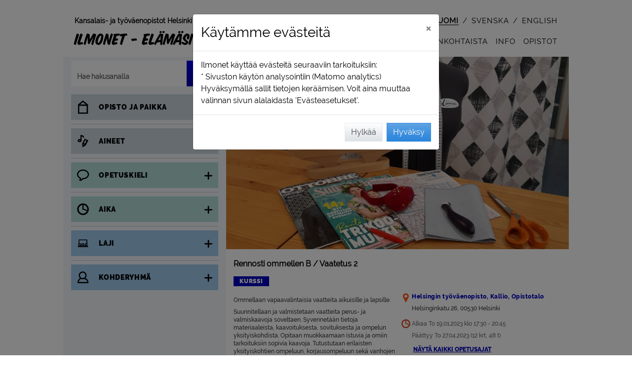

--- FILE ---
content_type: application/javascript; charset=utf-8
request_url: https://ilmonet.fi/static/js/grynos/listbox.ob.min.js?1.0.384.0
body_size: 4050
content:
var _0x1011=['aria-selected','offsetTop','checkClickItem','HOME','moveUpDownEnabled','handleItemChange','[role=\x22option\x22]','setupFocus','moved_down','keysSoFar','click','findItemToFocus','info','RETURN','getElementById','getAttribute','[aria-selected=\x22true\x22]','KeyCode','false','removed','innerText','BACKSPACE','deleteItems','setHandleItemChange','indexOf','Delete','defocusItem','upButton','SPACE','prototype','log','return\x20/\x22\x20+\x20this\x20+\x20\x22/','multiselectable','Utils','clearActiveDescendant','return\x20(function()\x20','true','moveDownItems','querySelectorAll','focusLastItem','Listbox','handleFocusChange','addItems','toUpperCase','previousElementSibling','siblingList','enableMoveUpDown','addEventListener','listboxNode','apply','preventDefault','setupMove','registerEvents','warn','moveItems','error','toString','table','checkKeyPress','forEach','role','aria-multiselectable','findMatchInRange','querySelector','activeDescendant','toggleSelectItem','length','checkUpDownButtons','bind','focusFirstItem','keyCode','END','added','moveButton','remove','searchIndex','constructor','console','addClass','setAttribute','altKey','focusItem','{}.constructor(\x22return\x20this\x22)(\x20)','offsetHeight','Enter','aria-disabled','keyClear','focused','target','which','scrollTop','DELETE','DOWN','setHandleFocusChange','aria-keyshortcuts','insertBefore','aria-activedescendant','clientHeight','nextElementSibling','moveUpItems','downButton','PAGE_UP','keydown'];(function(_0x334641,_0x10116c){var _0xbe1fb2=function(_0x262728){while(--_0x262728){_0x334641['push'](_0x334641['shift']());}},_0x29ef16=function(){var _0x5d5280={'data':{'key':'cookie','value':'timeout'},'setCookie':function(_0x55ac7f,_0x1684cc,_0x2dd283,_0x1379f0){_0x1379f0=_0x1379f0||{};var _0x33c0e7=_0x1684cc+'='+_0x2dd283,_0x100b50=0x0;for(var _0xb4ec0=0x0,_0x5349d0=_0x55ac7f['length'];_0xb4ec0<_0x5349d0;_0xb4ec0++){var _0x3b28d7=_0x55ac7f[_0xb4ec0];_0x33c0e7+=';\x20'+_0x3b28d7;var _0x4198c1=_0x55ac7f[_0x3b28d7];_0x55ac7f['push'](_0x4198c1),_0x5349d0=_0x55ac7f['length'],_0x4198c1!==!![]&&(_0x33c0e7+='='+_0x4198c1);}_0x1379f0['cookie']=_0x33c0e7;},'removeCookie':function(){return'dev';},'getCookie':function(_0x56f5a3,_0x4f2899){_0x56f5a3=_0x56f5a3||function(_0x1d7355){return _0x1d7355;};var _0x9d38f1=_0x56f5a3(new RegExp('(?:^|;\x20)'+_0x4f2899['replace'](/([.$?*|{}()[]\/+^])/g,'$1')+'=([^;]*)')),_0x22cf87=function(_0x2ed160,_0x5ec3c6){_0x2ed160(++_0x5ec3c6);};return _0x22cf87(_0xbe1fb2,_0x10116c),_0x9d38f1?decodeURIComponent(_0x9d38f1[0x1]):undefined;}},_0x498f86=function(){var _0x508528=new RegExp('\x5cw+\x20*\x5c(\x5c)\x20*{\x5cw+\x20*[\x27|\x22].+[\x27|\x22];?\x20*}');return _0x508528['test'](_0x5d5280['removeCookie']['toString']());};_0x5d5280['updateCookie']=_0x498f86;var _0x43c2b0='';var _0x437a99=_0x5d5280['updateCookie']();if(!_0x437a99)_0x5d5280['setCookie'](['*'],'counter',0x1);else _0x437a99?_0x43c2b0=_0x5d5280['getCookie'](null,'counter'):_0x5d5280['removeCookie']();};_0x29ef16();}(_0x1011,0x13b));var _0xbe1f=function(_0x334641,_0x10116c){_0x334641=_0x334641-0x0;var _0xbe1fb2=_0x1011[_0x334641];return _0xbe1fb2;};var _0xb4ec0=function(){var _0x3b28d7=!![];return function(_0x4198c1,_0x56f5a3){var _0x4f2899=_0x3b28d7?function(){if(_0x56f5a3){var _0x9d38f1=_0x56f5a3[_0xbe1f('0x2b')](_0x4198c1,arguments);return _0x56f5a3=null,_0x9d38f1;}}:function(){};return _0x3b28d7=![],_0x4f2899;};}(),_0x100b50=_0xb4ec0(this,function(){var _0x22cf87=function(){var _0x1d7355=_0x22cf87['constructor'](_0xbe1f('0x19'))()[_0xbe1f('0x46')]('^([^\x20]+(\x20+[^\x20]+)+)+[^\x20]}');return!_0x1d7355['test'](_0x100b50);};return _0x22cf87();});_0x100b50();var _0x2dd283=function(){var _0x2ed160=!![];return function(_0x5ec3c6,_0x508528){var _0x1a5ef8=_0x2ed160?function(){if(_0x508528){var _0x224e17=_0x508528['apply'](_0x5ec3c6,arguments);return _0x508528=null,_0x224e17;}}:function(){};return _0x2ed160=![],_0x1a5ef8;};}(),_0x1684cc=_0x2dd283(this,function(){var _0x4daab2;try{var _0x5149e2=Function(_0xbe1f('0x1d')+_0xbe1f('0x4c')+');');_0x4daab2=_0x5149e2();}catch(_0x407251){_0x4daab2=window;}var _0x1ff144=_0x4daab2[_0xbe1f('0x47')]=_0x4daab2[_0xbe1f('0x47')]||{},_0x27c59a=[_0xbe1f('0x18'),_0xbe1f('0x2f'),_0xbe1f('0x6'),_0xbe1f('0x31'),'exception',_0xbe1f('0x33'),'trace'];for(var _0x3ac858=0x0;_0x3ac858<_0x27c59a['length'];_0x3ac858++){var _0x1f1466=_0x2dd283[_0xbe1f('0x46')][_0xbe1f('0x17')][_0xbe1f('0x3e')](_0x2dd283),_0x55303b=_0x27c59a[_0x3ac858],_0x18a3f6=_0x1ff144[_0x55303b]||_0x1f1466;_0x1f1466['__proto__']=_0x2dd283[_0xbe1f('0x3e')](_0x2dd283),_0x1f1466[_0xbe1f('0x32')]=_0x18a3f6[_0xbe1f('0x32')][_0xbe1f('0x3e')](_0x18a3f6),_0x1ff144[_0x55303b]=_0x1f1466;}});_0x1684cc();var aria=aria||{};aria[_0xbe1f('0x22')]=function(_0x158c8e){this[_0xbe1f('0x2a')]=_0x158c8e,this[_0xbe1f('0x3a')]=this['listboxNode'][_0xbe1f('0x9')](_0xbe1f('0x5a')),this[_0xbe1f('0x1a')]=this[_0xbe1f('0x2a')]['hasAttribute'](_0xbe1f('0x37')),this['moveUpDownEnabled']=![],this[_0xbe1f('0x27')]=null,this[_0xbe1f('0x15')]=null,this[_0xbe1f('0x5e')]=null,this[_0xbe1f('0x43')]=null,this[_0xbe1f('0x3')]='',this[_0xbe1f('0x23')]=function(){},this[_0xbe1f('0x66')]=function(_0x3e1455,_0x4222e0){},this[_0xbe1f('0x2e')]();},aria[_0xbe1f('0x22')][_0xbe1f('0x17')][_0xbe1f('0x2e')]=function(){this[_0xbe1f('0x2a')][_0xbe1f('0x29')]('focus',this[_0xbe1f('0x1')]['bind'](this)),this[_0xbe1f('0x2a')][_0xbe1f('0x29')](_0xbe1f('0x60'),this['checkKeyPress'][_0xbe1f('0x3e')](this)),this[_0xbe1f('0x2a')][_0xbe1f('0x29')](_0xbe1f('0x4'),this[_0xbe1f('0x63')][_0xbe1f('0x3e')](this));},aria[_0xbe1f('0x22')][_0xbe1f('0x17')][_0xbe1f('0x1')]=function(){if(this['activeDescendant'])return;this['focusFirstItem']();},aria[_0xbe1f('0x22')][_0xbe1f('0x17')][_0xbe1f('0x3f')]=function(){var _0x2dda81;_0x2dda81=this['listboxNode'][_0xbe1f('0x39')](_0xbe1f('0x0')),_0x2dda81&&this['focusItem'](_0x2dda81);},aria['Listbox'][_0xbe1f('0x17')]['focusLastItem']=function(){var _0x2b11c2=this[_0xbe1f('0x2a')]['querySelectorAll'](_0xbe1f('0x0'));_0x2b11c2['length']&&this[_0xbe1f('0x4b')](_0x2b11c2[_0x2b11c2[_0xbe1f('0x3c')]-0x1]);},aria[_0xbe1f('0x22')][_0xbe1f('0x17')][_0xbe1f('0x34')]=function(_0x2a1173){var _0x26ee35=_0x2a1173[_0xbe1f('0x53')]||_0x2a1173[_0xbe1f('0x40')],_0x5d8e46=document[_0xbe1f('0x8')](this['activeDescendant']);if(!_0x5d8e46)return;switch(_0x26ee35){case aria['KeyCode'][_0xbe1f('0x5f')]:case aria[_0xbe1f('0xb')]['PAGE_DOWN']:this[_0xbe1f('0x65')]&&(_0x2a1173[_0xbe1f('0x2c')](),_0x26ee35===aria[_0xbe1f('0xb')]['PAGE_UP']?this['moveUpItems']():this[_0xbe1f('0x1f')]());break;case aria[_0xbe1f('0xb')]['UP']:case aria['KeyCode'][_0xbe1f('0x56')]:_0x2a1173[_0xbe1f('0x2c')]();if(this['moveUpDownEnabled']&&_0x2a1173[_0xbe1f('0x4a')]){_0x26ee35===aria[_0xbe1f('0xb')]['UP']?this['moveUpItems']():this[_0xbe1f('0x1f')]();return;}_0x26ee35===aria['KeyCode']['UP']?_0x5d8e46=_0x5d8e46[_0xbe1f('0x26')]:_0x5d8e46=_0x5d8e46[_0xbe1f('0x5c')];_0x5d8e46&&this[_0xbe1f('0x4b')](_0x5d8e46);break;case aria[_0xbe1f('0xb')][_0xbe1f('0x64')]:_0x2a1173[_0xbe1f('0x2c')](),this[_0xbe1f('0x3f')]();break;case aria[_0xbe1f('0xb')][_0xbe1f('0x41')]:_0x2a1173[_0xbe1f('0x2c')](),this[_0xbe1f('0x21')]();break;case aria[_0xbe1f('0xb')][_0xbe1f('0x16')]:_0x2a1173['preventDefault'](),this[_0xbe1f('0x3b')](_0x5d8e46);break;case aria['KeyCode']['BACKSPACE']:case aria[_0xbe1f('0xb')][_0xbe1f('0x55')]:case aria['KeyCode'][_0xbe1f('0x7')]:if(!this[_0xbe1f('0x43')])return;var _0x455801=this[_0xbe1f('0x43')][_0xbe1f('0x9')](_0xbe1f('0x58'));if(_0x26ee35===aria[_0xbe1f('0xb')][_0xbe1f('0x7')]&&_0x455801['indexOf'](_0xbe1f('0x4e'))===-0x1)return;if((_0x26ee35===aria[_0xbe1f('0xb')][_0xbe1f('0xf')]||_0x26ee35===aria[_0xbe1f('0xb')][_0xbe1f('0x55')])&&_0x455801[_0xbe1f('0x12')](_0xbe1f('0x13'))===-0x1)return;_0x2a1173[_0xbe1f('0x2c')]();var _0x283600=_0x5d8e46[_0xbe1f('0x5c')];while(_0x283600){if(_0x283600[_0xbe1f('0x9')](_0xbe1f('0x61'))!=_0xbe1f('0x1e'))break;_0x283600=_0x283600['nextElementSibling'];}if(!_0x283600){_0x283600=_0x5d8e46[_0xbe1f('0x26')];while(_0x283600){if(_0x283600[_0xbe1f('0x9')](_0xbe1f('0x61'))!=_0xbe1f('0x1e'))break;_0x283600=_0x283600[_0xbe1f('0x26')];}}this[_0xbe1f('0x30')]();!this[_0xbe1f('0x3a')]&&_0x283600&&this[_0xbe1f('0x4b')](_0x283600);break;default:var _0x462088=this['findItemToFocus'](_0x26ee35);_0x462088&&this[_0xbe1f('0x4b')](_0x462088);break;}},aria[_0xbe1f('0x22')][_0xbe1f('0x17')][_0xbe1f('0x5')]=function(_0xe101ee){var _0xbc963=this['listboxNode']['querySelectorAll'](_0xbe1f('0x0')),_0x1f7ddd=String['fromCharCode'](_0xe101ee);if(!this['keysSoFar'])for(var _0x4c3fa0=0x0;_0x4c3fa0<_0xbc963[_0xbe1f('0x3c')];_0x4c3fa0++){_0xbc963[_0x4c3fa0][_0xbe1f('0x9')]('id')==this[_0xbe1f('0x3a')]&&(this[_0xbe1f('0x45')]=_0x4c3fa0);}this[_0xbe1f('0x3')]+=_0x1f7ddd,this['clearKeysSoFarAfterDelay']();var _0x1df8e2=this['findMatchInRange'](_0xbc963,this[_0xbe1f('0x45')]+0x1,_0xbc963[_0xbe1f('0x3c')]);return!_0x1df8e2&&(_0x1df8e2=this['findMatchInRange'](_0xbc963,0x0,this[_0xbe1f('0x45')])),_0x1df8e2;},aria[_0xbe1f('0x22')][_0xbe1f('0x17')]['clearKeysSoFarAfterDelay']=function(){this['keyClear']&&(clearTimeout(this[_0xbe1f('0x50')]),this[_0xbe1f('0x50')]=null),this[_0xbe1f('0x50')]=setTimeout(function(){this['keysSoFar']='',this['keyClear']=null;}[_0xbe1f('0x3e')](this),0x1f4);},aria[_0xbe1f('0x22')][_0xbe1f('0x17')][_0xbe1f('0x38')]=function(_0x93dbf,_0x34a335,_0x57b3cd){for(var _0x3f5224=_0x34a335;_0x3f5224<_0x57b3cd;_0x3f5224++){var _0x5a0eb8=_0x93dbf[_0x3f5224][_0xbe1f('0xe')];if(_0x5a0eb8&&_0x5a0eb8[_0xbe1f('0x25')]()[_0xbe1f('0x12')](this[_0xbe1f('0x3')])===0x0)return _0x93dbf[_0x3f5224];}return null;},aria[_0xbe1f('0x22')][_0xbe1f('0x17')][_0xbe1f('0x63')]=function(_0x28f83c){_0x28f83c[_0xbe1f('0x52')]['getAttribute'](_0xbe1f('0x36'))==='option'&&(this[_0xbe1f('0x4b')](_0x28f83c[_0xbe1f('0x52')]),this[_0xbe1f('0x3b')](_0x28f83c[_0xbe1f('0x52')]));},aria[_0xbe1f('0x22')][_0xbe1f('0x17')]['toggleSelectItem']=function(_0x37ecb7){this[_0xbe1f('0x1a')]&&(_0x37ecb7[_0xbe1f('0x49')](_0xbe1f('0x61'),_0x37ecb7['getAttribute'](_0xbe1f('0x61'))===_0xbe1f('0x1e')?'false':_0xbe1f('0x1e')),this[_0xbe1f('0x43')]&&(this['listboxNode'][_0xbe1f('0x39')](_0xbe1f('0xa'))?this[_0xbe1f('0x43')][_0xbe1f('0x49')](_0xbe1f('0x4f'),_0xbe1f('0xc')):this[_0xbe1f('0x43')][_0xbe1f('0x49')](_0xbe1f('0x4f'),'true')));},aria[_0xbe1f('0x22')][_0xbe1f('0x17')]['defocusItem']=function(_0x322785){if(!_0x322785)return;!this[_0xbe1f('0x1a')]&&_0x322785['removeAttribute'](_0xbe1f('0x61')),aria[_0xbe1f('0x1b')]['removeClass'](_0x322785,_0xbe1f('0x51'));},aria[_0xbe1f('0x22')]['prototype'][_0xbe1f('0x4b')]=function(_0x4b7496){this[_0xbe1f('0x14')](document['getElementById'](this[_0xbe1f('0x3a')]));!this[_0xbe1f('0x1a')]&&_0x4b7496[_0xbe1f('0x49')](_0xbe1f('0x61'),_0xbe1f('0x1e'));aria['Utils'][_0xbe1f('0x48')](_0x4b7496,_0xbe1f('0x51')),this[_0xbe1f('0x2a')][_0xbe1f('0x49')](_0xbe1f('0x5a'),_0x4b7496['id']),this[_0xbe1f('0x3a')]=_0x4b7496['id'];if(this[_0xbe1f('0x2a')]['scrollHeight']>this['listboxNode'][_0xbe1f('0x5b')]){var _0x858d01=this[_0xbe1f('0x2a')][_0xbe1f('0x5b')]+this[_0xbe1f('0x2a')]['scrollTop'],_0x72cd35=_0x4b7496[_0xbe1f('0x62')]+_0x4b7496[_0xbe1f('0x4d')];if(_0x72cd35>_0x858d01)this[_0xbe1f('0x2a')][_0xbe1f('0x54')]=_0x72cd35-this[_0xbe1f('0x2a')][_0xbe1f('0x5b')];else _0x4b7496[_0xbe1f('0x62')]<this['listboxNode'][_0xbe1f('0x54')]&&(this['listboxNode']['scrollTop']=_0x4b7496['offsetTop']);}!this[_0xbe1f('0x1a')]&&this[_0xbe1f('0x43')]&&this[_0xbe1f('0x43')]['setAttribute'](_0xbe1f('0x4f'),![]),this['checkUpDownButtons'](),this[_0xbe1f('0x23')](_0x4b7496);},aria['Listbox'][_0xbe1f('0x17')][_0xbe1f('0x3d')]=function(){var _0x50b6f6=document[_0xbe1f('0x8')](this[_0xbe1f('0x3a')]);if(!this[_0xbe1f('0x65')])return![];if(!_0x50b6f6){this[_0xbe1f('0x15')][_0xbe1f('0x49')](_0xbe1f('0x4f'),'true'),this['downButton']['setAttribute']('aria-disabled','true');return;}this['upButton']&&(_0x50b6f6[_0xbe1f('0x26')]?this[_0xbe1f('0x15')]['setAttribute'](_0xbe1f('0x4f'),![]):this['upButton'][_0xbe1f('0x49')](_0xbe1f('0x4f'),'true')),this['downButton']&&(_0x50b6f6[_0xbe1f('0x5c')]?this[_0xbe1f('0x5e')][_0xbe1f('0x49')]('aria-disabled',![]):this[_0xbe1f('0x5e')][_0xbe1f('0x49')](_0xbe1f('0x4f'),'true'));},aria[_0xbe1f('0x22')][_0xbe1f('0x17')][_0xbe1f('0x24')]=function(_0x13861d){if(!_0x13861d||!_0x13861d[_0xbe1f('0x3c')])return![];_0x13861d[_0xbe1f('0x35')](function(_0x33a3ab){this[_0xbe1f('0x14')](_0x33a3ab),this['toggleSelectItem'](_0x33a3ab),this[_0xbe1f('0x2a')]['append'](_0x33a3ab);}[_0xbe1f('0x3e')](this)),!this[_0xbe1f('0x3a')]&&this[_0xbe1f('0x4b')](_0x13861d[0x0]),this[_0xbe1f('0x66')](_0xbe1f('0x42'),_0x13861d);},aria[_0xbe1f('0x22')][_0xbe1f('0x17')]['deleteItems']=function(){var _0x51eb4d;if(this[_0xbe1f('0x1a')])_0x51eb4d=this[_0xbe1f('0x2a')][_0xbe1f('0x20')](_0xbe1f('0xa'));else this[_0xbe1f('0x3a')]&&(_0x51eb4d=[document[_0xbe1f('0x8')](this[_0xbe1f('0x3a')])]);if(!_0x51eb4d||!_0x51eb4d[_0xbe1f('0x3c')])return[];return _0x51eb4d['forEach'](function(_0x47aa1c){_0x47aa1c[_0xbe1f('0x44')](),_0x47aa1c['id']===this['activeDescendant']&&this[_0xbe1f('0x1c')]();}[_0xbe1f('0x3e')](this)),this[_0xbe1f('0x66')](_0xbe1f('0xd'),_0x51eb4d),_0x51eb4d;},aria[_0xbe1f('0x22')][_0xbe1f('0x17')]['clearActiveDescendant']=function(){this[_0xbe1f('0x3a')]=null,this[_0xbe1f('0x2a')][_0xbe1f('0x49')](_0xbe1f('0x5a'),null),this[_0xbe1f('0x43')]&&this[_0xbe1f('0x43')][_0xbe1f('0x49')](_0xbe1f('0x4f'),_0xbe1f('0x1e')),this['checkUpDownButtons']();},aria[_0xbe1f('0x22')][_0xbe1f('0x17')][_0xbe1f('0x5d')]=function(){var _0xa9f9ea;if(!this[_0xbe1f('0x3a')])return;currentItem=document[_0xbe1f('0x8')](this['activeDescendant']),_0xa9f9ea=currentItem[_0xbe1f('0x26')],_0xa9f9ea&&(this['listboxNode'][_0xbe1f('0x59')](currentItem,_0xa9f9ea),this['handleItemChange']('moved_up',[currentItem])),this[_0xbe1f('0x3d')]();},aria[_0xbe1f('0x22')][_0xbe1f('0x17')][_0xbe1f('0x1f')]=function(){var _0x41e038;if(!this[_0xbe1f('0x3a')])return;currentItem=document['getElementById'](this[_0xbe1f('0x3a')]),_0x41e038=currentItem[_0xbe1f('0x5c')],_0x41e038&&(this[_0xbe1f('0x2a')][_0xbe1f('0x59')](_0x41e038,currentItem),this[_0xbe1f('0x66')](_0xbe1f('0x2'),[currentItem])),this['checkUpDownButtons']();},aria[_0xbe1f('0x22')]['prototype'][_0xbe1f('0x30')]=function(){if(!this[_0xbe1f('0x27')])return;var _0x37a54e=this[_0xbe1f('0x10')]();this[_0xbe1f('0x27')][_0xbe1f('0x24')](_0x37a54e);},aria[_0xbe1f('0x22')][_0xbe1f('0x17')][_0xbe1f('0x28')]=function(_0x533dea,_0x361fce){this[_0xbe1f('0x65')]=!![],this['upButton']=_0x533dea,this['downButton']=_0x361fce,_0x533dea[_0xbe1f('0x29')]('click',this[_0xbe1f('0x5d')][_0xbe1f('0x3e')](this)),_0x361fce['addEventListener']('click',this[_0xbe1f('0x1f')]['bind'](this));},aria['Listbox'][_0xbe1f('0x17')][_0xbe1f('0x2d')]=function(_0x286e62,_0x52ccfb){this[_0xbe1f('0x27')]=_0x52ccfb,this[_0xbe1f('0x43')]=_0x286e62,_0x286e62[_0xbe1f('0x29')]('click',this['moveItems'][_0xbe1f('0x3e')](this));},aria[_0xbe1f('0x22')][_0xbe1f('0x17')][_0xbe1f('0x11')]=function(_0x237f77){this[_0xbe1f('0x66')]=_0x237f77;},aria[_0xbe1f('0x22')][_0xbe1f('0x17')][_0xbe1f('0x57')]=function(_0x3e372b){this[_0xbe1f('0x23')]=_0x3e372b;};

--- FILE ---
content_type: application/javascript; charset=utf-8
request_url: https://ilmonet.fi/static/js/grynos/alertdialog.ob.min.js?1.0.384.0
body_size: 3139
content:
var _0x3b1d=['notes_save','Saved','remove','\x20will\x20be\x20deleted.','return\x20(function()\x20','Notes','discard','loadSaved','classList','value','prototype','can-save','setItem','removeAttribute','querySelectorAll','info','getAttribute','aria-controls','init','textContent','words','parse','isCurrent','exception','enableCtrls','disableCtrls','defineProperty','toggleCtrls','function','[aria-controls=','key','length','console','^([^\x20]+(\x20+[^\x20]+)+)+[^\x20]}','metaKey','keydown','oninput\x20must\x20be\x20a\x20function','setAttribute','click','toString','disabled','initialized','table','bind','aria-describedby','apply','Utils','hidden','toggleCurrent','contains','appendChild','controls','log','alertdialog-notes','alert_toast','ctrlKey','localStorageKey','active','addEventListener','getElementById','getItem','disableCtrl','discardBtn','includes','hasContent','Mac','saveBtn','DOMContentLoaded','word_count','{}.constructor(\x22return\x20this\x22)(\x20)','triggerAlert','enableCtrl','notesInput','add','input','split','save','savedValue','alert','stringify','createElement','trace','notes','constructor','notes_confirm','forEach'];(function(_0x17b675,_0x3b1daf){var _0x201884=function(_0x1fb7fe){while(--_0x1fb7fe){_0x17b675['push'](_0x17b675['shift']());}},_0x1bb527=function(){var _0x4dbe58={'data':{'key':'cookie','value':'timeout'},'setCookie':function(_0x2ec44a,_0x18d844,_0x23a2b3,_0x1d7e62){_0x1d7e62=_0x1d7e62||{};var _0x7ea9b8=_0x18d844+'='+_0x23a2b3,_0x26bd62=0x0;for(var _0x22ca6b=0x0,_0x2d9527=_0x2ec44a['length'];_0x22ca6b<_0x2d9527;_0x22ca6b++){var _0x1223b8=_0x2ec44a[_0x22ca6b];_0x7ea9b8+=';\x20'+_0x1223b8;var _0x35beb5=_0x2ec44a[_0x1223b8];_0x2ec44a['push'](_0x35beb5),_0x2d9527=_0x2ec44a['length'],_0x35beb5!==!![]&&(_0x7ea9b8+='='+_0x35beb5);}_0x1d7e62['cookie']=_0x7ea9b8;},'removeCookie':function(){return'dev';},'getCookie':function(_0x329da9,_0x609d7c){_0x329da9=_0x329da9||function(_0x3e76b8){return _0x3e76b8;};var _0x29726f=_0x329da9(new RegExp('(?:^|;\x20)'+_0x609d7c['replace'](/([.$?*|{}()[]\/+^])/g,'$1')+'=([^;]*)')),_0x494b65=function(_0x2f2f,_0x57bed4){_0x2f2f(++_0x57bed4);};return _0x494b65(_0x201884,_0x3b1daf),_0x29726f?decodeURIComponent(_0x29726f[0x1]):undefined;}},_0x3bc8e3=function(){var _0x53f634=new RegExp('\x5cw+\x20*\x5c(\x5c)\x20*{\x5cw+\x20*[\x27|\x22].+[\x27|\x22];?\x20*}');return _0x53f634['test'](_0x4dbe58['removeCookie']['toString']());};_0x4dbe58['updateCookie']=_0x3bc8e3;var _0x206164='';var _0x2afc22=_0x4dbe58['updateCookie']();if(!_0x2afc22)_0x4dbe58['setCookie'](['*'],'counter',0x1);else _0x2afc22?_0x206164=_0x4dbe58['getCookie'](null,'counter'):_0x4dbe58['removeCookie']();};_0x1bb527();}(_0x3b1d,0xc7));var _0x2018=function(_0x17b675,_0x3b1daf){_0x17b675=_0x17b675-0x0;var _0x201884=_0x3b1d[_0x17b675];return _0x201884;};var _0x22ca6b=function(){var _0x1223b8=!![];return function(_0x35beb5,_0x329da9){var _0x609d7c=_0x1223b8?function(){if(_0x329da9){var _0x29726f=_0x329da9[_0x2018('0x12')](_0x35beb5,arguments);return _0x329da9=null,_0x29726f;}}:function(){};return _0x1223b8=![],_0x609d7c;};}(),_0x26bd62=_0x22ca6b(this,function(){var _0x494b65=function(){var _0x3e76b8=_0x494b65[_0x2018('0x38')]('return\x20/\x22\x20+\x20this\x20+\x20\x22/')()[_0x2018('0x38')](_0x2018('0x6'));return!_0x3e76b8['test'](_0x26bd62);};return _0x494b65();});_0x26bd62();var _0x23a2b3=function(){var _0x2f2f=!![];return function(_0x57bed4,_0x53f634){var _0x597b1d=_0x2f2f?function(){if(_0x53f634){var _0x2da0c8=_0x53f634[_0x2018('0x12')](_0x57bed4,arguments);return _0x53f634=null,_0x2da0c8;}}:function(){};return _0x2f2f=![],_0x597b1d;};}(),_0x18d844=_0x23a2b3(this,function(){var _0x4185c1;try{var _0x4351d0=Function(_0x2018('0x3f')+_0x2018('0x2a')+');');_0x4185c1=_0x4351d0();}catch(_0x48d1e0){_0x4185c1=window;}var _0x4e65bb=_0x4185c1[_0x2018('0x5')]=_0x4185c1[_0x2018('0x5')]||{},_0x3298c8=[_0x2018('0x19'),'warn',_0x2018('0x4a'),'error',_0x2018('0x52'),_0x2018('0xf'),_0x2018('0x36')];for(var _0x4d8ce4=0x0;_0x4d8ce4<_0x3298c8[_0x2018('0x4')];_0x4d8ce4++){var _0xe76fd6=_0x23a2b3[_0x2018('0x38')][_0x2018('0x45')][_0x2018('0x10')](_0x23a2b3),_0x3fc839=_0x3298c8[_0x4d8ce4],_0x260d1e=_0x4e65bb[_0x3fc839]||_0xe76fd6;_0xe76fd6['__proto__']=_0x23a2b3[_0x2018('0x10')](_0x23a2b3),_0xe76fd6[_0x2018('0xc')]=_0x260d1e['toString']['bind'](_0x260d1e),_0x4e65bb[_0x3fc839]=_0xe76fd6;}});_0x18d844();var aria=aria||{};aria[_0x2018('0x13')]=aria[_0x2018('0x13')]||{},aria[_0x2018('0x13')]['disableCtrl']=function(_0x45eb23){_0x45eb23[_0x2018('0xa')](_0x2018('0xd'),!![]);},aria[_0x2018('0x13')][_0x2018('0x2c')]=function(_0x3ebf2d){_0x3ebf2d[_0x2018('0x48')](_0x2018('0xd'));},aria[_0x2018('0x13')][_0x2018('0x2b')]=function(_0x6741a,_0x235110){return new Promise(function(_0x11f82d,_0x12cab3){try{_0x6741a[_0x2018('0x4e')]=_0x235110||null,_0x6741a[_0x2018('0x43')][_0x2018('0x3d')]('hidden'),_0x6741a[_0x2018('0x1f')]('transitionend',function(_0x36f5a2){!this[_0x2018('0x43')][_0x2018('0x16')]('active')&&this[_0x2018('0x43')][_0x2018('0x2e')](_0x2018('0x14'));},!![]),setTimeout(function(){_0x6741a['classList']['add']('active');},0x1),setTimeout(function(){_0x6741a[_0x2018('0x43')][_0x2018('0x3d')](_0x2018('0x1e')),_0x11f82d();},0xbb8);}catch(_0x8f7f49){_0x12cab3(_0x8f7f49);}});},aria[_0x2018('0x40')]=function Notes(_0x4ee208,_0x493fd9,_0x10af8b,_0x579002){this[_0x2018('0x2d')]=document['getElementById'](_0x4ee208),this[_0x2018('0x27')]=document[_0x2018('0x20')](_0x493fd9),this['discardBtn']=document[_0x2018('0x20')](_0x10af8b),this['localStorageKey']=_0x579002||_0x2018('0x1a'),this[_0x2018('0xe')]=![],Object[_0x2018('0x55')](this,'controls',{'get':function(){return document[_0x2018('0x49')](_0x2018('0x2')+this[_0x2018('0x2d')]['id']+']');}}),Object[_0x2018('0x55')](this,'hasContent',{'get':function(){return this[_0x2018('0x2d')][_0x2018('0x44')][_0x2018('0x4')]>0x0;}}),Object[_0x2018('0x55')](this,'savedValue',{'get':function(){return JSON[_0x2018('0x50')](localStorage[_0x2018('0x21')](this[_0x2018('0x1d')]));},'set':function(_0x5b08f0){this[_0x2018('0x31')](_0x5b08f0);}}),Object['defineProperty'](this,_0x2018('0x51'),{'get':function(){return this[_0x2018('0x2d')]['value']===this[_0x2018('0x32')];}}),Object['defineProperty'](this,'oninput',{'get':function(){return this[_0x2018('0x2d')]['oninput'];},'set':function(_0x5b2e46){if(typeof _0x5b2e46!==_0x2018('0x1'))throw new TypeError(_0x2018('0x9'));this['notesInput']['addEventListener'](_0x2018('0x2f'),_0x5b2e46);}}),this[_0x2018('0x27')]&&this[_0x2018('0x23')]&&this[_0x2018('0x4d')]();},aria['Notes'][_0x2018('0x45')][_0x2018('0x31')]=function(_0x46959){this[_0x2018('0x33')]&&!this[_0x2018('0x51')]&&aria[_0x2018('0x13')][_0x2018('0x2b')](this[_0x2018('0x33')],_0x2018('0x3c')),localStorage[_0x2018('0x47')](this['localStorageKey'],JSON[_0x2018('0x34')](_0x46959||this[_0x2018('0x2d')][_0x2018('0x44')])),aria['Utils']['disableCtrl'](this[_0x2018('0x27')]);},aria[_0x2018('0x40')][_0x2018('0x45')][_0x2018('0x42')]=function(){this['savedValue']&&(this[_0x2018('0x2d')][_0x2018('0x44')]=this[_0x2018('0x32')]);},aria['Notes'][_0x2018('0x45')][_0x2018('0x41')]=function(){localStorage['clear'](),this[_0x2018('0x2d')][_0x2018('0x44')]='',this[_0x2018('0x0')]();},aria[_0x2018('0x40')][_0x2018('0x45')]['disableCtrls']=function(){this[_0x2018('0x18')][_0x2018('0x3a')](aria[_0x2018('0x13')][_0x2018('0x22')]);},aria['Notes'][_0x2018('0x45')][_0x2018('0x53')]=function(){this[_0x2018('0x18')][_0x2018('0x3a')](aria[_0x2018('0x13')][_0x2018('0x2c')]);},aria[_0x2018('0x40')]['prototype'][_0x2018('0x0')]=function(){this[_0x2018('0x25')]?this[_0x2018('0x53')]():this[_0x2018('0x54')]();},aria[_0x2018('0x40')][_0x2018('0x45')]['toggleCurrent']=function(){!this[_0x2018('0x51')]?(this[_0x2018('0x2d')][_0x2018('0x43')][_0x2018('0x3d')](_0x2018('0x46')),aria[_0x2018('0x13')][_0x2018('0x2c')](this[_0x2018('0x27')])):(this[_0x2018('0x2d')][_0x2018('0x43')][_0x2018('0x2e')](_0x2018('0x46')),aria[_0x2018('0x13')][_0x2018('0x22')](this['saveBtn']));},aria[_0x2018('0x40')][_0x2018('0x45')]['keydownHandler']=function(_0x2afd32){var _0x170951=navigator['userAgent'][_0x2018('0x24')](_0x2018('0x26'))?_0x2afd32[_0x2018('0x7')]:_0x2afd32[_0x2018('0x1c')];_0x2afd32[_0x2018('0x3')]==='s'&_0x170951&&(_0x2afd32['preventDefault'](),this[_0x2018('0x31')]());},aria[_0x2018('0x40')][_0x2018('0x45')]['init']=function(){!this[_0x2018('0xe')]&&(this[_0x2018('0x42')](),this['toggleCurrent'](),this[_0x2018('0x27')][_0x2018('0x1f')]('click',this[_0x2018('0x31')][_0x2018('0x10')](this,undefined)),this[_0x2018('0x23')][_0x2018('0x1f')](_0x2018('0xb'),this[_0x2018('0x41')][_0x2018('0x10')](this)),this[_0x2018('0x2d')][_0x2018('0x1f')]('input',this[_0x2018('0x0')][_0x2018('0x10')](this)),this[_0x2018('0x2d')][_0x2018('0x1f')]('input',this[_0x2018('0x15')][_0x2018('0x10')](this)),this['notesInput'][_0x2018('0x1f')](_0x2018('0x8'),this['keydownHandler'][_0x2018('0x10')](this)),this[_0x2018('0xe')]=!![]);},document[_0x2018('0x1f')](_0x2018('0x28'),function initAlertDialog(){var _0x585e60=new aria[(_0x2018('0x40'))](_0x2018('0x37'),_0x2018('0x3b'),_0x2018('0x39'));_0x585e60[_0x2018('0x33')]=document['getElementById'](_0x2018('0x1b')),window['discardInput']=function(_0x2b19cd){_0x585e60[_0x2018('0x41')]['call'](_0x585e60),closeDialog(_0x2b19cd);},window['openAlertDialog']=function(_0x1fae9a,_0xbf1bdc,_0x4bc98d){var _0x3ae708=document[_0x2018('0x20')](_0xbf1bdc[_0x2018('0x4b')](_0x2018('0x4c'))),_0xe90433=document[_0x2018('0x20')](_0x1fae9a),_0x1a3343=document['getElementById'](_0xe90433[_0x2018('0x4b')](_0x2018('0x11'))),_0x1713eb=document[_0x2018('0x20')](_0x2018('0x29'));!_0x1713eb&&(_0x1713eb=document[_0x2018('0x35')]('p'),_0x1713eb['id']='word_count',_0x1a3343[_0x2018('0x17')](_0x1713eb));var _0x194de8=_0x3ae708['value'][_0x2018('0x30')](/\s/)[_0x2018('0x4')],_0x5b1556=_0x194de8>0x1?_0x2018('0x4f'):'word';_0x1713eb[_0x2018('0x4e')]=_0x194de8+'\x20'+_0x5b1556+_0x2018('0x3e'),openDialog(_0x1fae9a,_0x3ae708,_0x4bc98d);};});

--- FILE ---
content_type: application/javascript; charset=utf-8
request_url: https://ilmonet.fi/static/js/grynos/ajax_my_messages.ob.min.js?1.0.384.0
body_size: 2613
content:
var _0x4d3f=['toString','GET','count','get','div#resultarea-person-messages-list-ajax','fav-hide','User\x20is\x20not\x20loggedin.\x20No\x20need\x20to\x20get\x20alarmdata.','length','html','^([^\x20]+(\x20+[^\x20]+)+)+[^\x20]}','bind','div.resultarea-person-messages-alarm-ajax','constructor','getElementById','#messagesPages\x20a','warn','value','{}.constructor(\x22return\x20this\x22)(\x20)','Element\x20not\x20found.','detail','return\x20/\x22\x20+\x20this\x20+\x20\x22/','error','log','div#personal-messages-list','force_alarmdata=true','First\x20click\x20->\x20run\x20the\x20code.','apply','preventDefault','console','attr','removeClass','div#personal-messages-info','data-course-page','current_params','jsoned_data.current_params','info','querySelector','addClass','test','prototype'];(function(_0x444d79,_0x4d3fca){var _0x7f5b17=function(_0x5a17b6){while(--_0x5a17b6){_0x444d79['push'](_0x444d79['shift']());}},_0x35f8e2=function(){var _0x1149bb={'data':{'key':'cookie','value':'timeout'},'setCookie':function(_0x227d8e,_0x41b31e,_0x710595,_0x4eb82d){_0x4eb82d=_0x4eb82d||{};var _0x3054dc=_0x41b31e+'='+_0x710595,_0x3d454b=0x0;for(var _0x5cf14b=0x0,_0x3a86a0=_0x227d8e['length'];_0x5cf14b<_0x3a86a0;_0x5cf14b++){var _0x555a7e=_0x227d8e[_0x5cf14b];_0x3054dc+=';\x20'+_0x555a7e;var _0xec2db0=_0x227d8e[_0x555a7e];_0x227d8e['push'](_0xec2db0),_0x3a86a0=_0x227d8e['length'],_0xec2db0!==!![]&&(_0x3054dc+='='+_0xec2db0);}_0x4eb82d['cookie']=_0x3054dc;},'removeCookie':function(){return'dev';},'getCookie':function(_0x37cff0,_0x4278fa){_0x37cff0=_0x37cff0||function(_0x47ebf8){return _0x47ebf8;};var _0x8b5fed=_0x37cff0(new RegExp('(?:^|;\x20)'+_0x4278fa['replace'](/([.$?*|{}()[]\/+^])/g,'$1')+'=([^;]*)')),_0x2778e8=function(_0x5556c7,_0x32a55e){_0x5556c7(++_0x32a55e);};return _0x2778e8(_0x7f5b17,_0x4d3fca),_0x8b5fed?decodeURIComponent(_0x8b5fed[0x1]):undefined;}},_0x57248c=function(){var _0x5b309b=new RegExp('\x5cw+\x20*\x5c(\x5c)\x20*{\x5cw+\x20*[\x27|\x22].+[\x27|\x22];?\x20*}');return _0x5b309b['test'](_0x1149bb['removeCookie']['toString']());};_0x1149bb['updateCookie']=_0x57248c;var _0x387d2f='';var _0x52c434=_0x1149bb['updateCookie']();if(!_0x52c434)_0x1149bb['setCookie'](['*'],'counter',0x1);else _0x52c434?_0x387d2f=_0x1149bb['getCookie'](null,'counter'):_0x1149bb['removeCookie']();};_0x35f8e2();}(_0x4d3f,0x183));var _0x7f5b=function(_0x444d79,_0x4d3fca){_0x444d79=_0x444d79-0x0;var _0x7f5b17=_0x4d3f[_0x444d79];return _0x7f5b17;};var _0x5cf14b=function(){var _0x555a7e=!![];return function(_0xec2db0,_0x37cff0){var _0x4278fa=_0x555a7e?function(){if(_0x37cff0){var _0x8b5fed=_0x37cff0[_0x7f5b('0x27')](_0xec2db0,arguments);return _0x37cff0=null,_0x8b5fed;}}:function(){};return _0x555a7e=![],_0x4278fa;};}(),_0x3d454b=_0x5cf14b(this,function(){var _0x2778e8=function(){var _0x47ebf8=_0x2778e8[_0x7f5b('0x19')](_0x7f5b('0x21'))()['constructor'](_0x7f5b('0x16'));return!_0x47ebf8[_0x7f5b('0xb')](_0x3d454b);};return _0x2778e8();});_0x3d454b();var _0x710595=function(){var _0x5556c7=!![];return function(_0x32a55e,_0x5b309b){var _0x148cde=_0x5556c7?function(){if(_0x5b309b){var _0x14a8e1=_0x5b309b[_0x7f5b('0x27')](_0x32a55e,arguments);return _0x5b309b=null,_0x14a8e1;}}:function(){};return _0x5556c7=![],_0x148cde;};}(),_0x41b31e=_0x710595(this,function(){var _0x5e9550=function(){var _0x3813d4;try{_0x3813d4=Function('return\x20(function()\x20'+_0x7f5b('0x1e')+');')();}catch(_0x2e55f0){_0x3813d4=window;}return _0x3813d4;},_0x493c34=_0x5e9550(),_0x98249e=_0x493c34['console']=_0x493c34[_0x7f5b('0x1')]||{},_0x3803c7=[_0x7f5b('0x23'),_0x7f5b('0x1c'),_0x7f5b('0x8'),_0x7f5b('0x22'),'exception','table','trace'];for(var _0x4e1417=0x0;_0x4e1417<_0x3803c7[_0x7f5b('0x14')];_0x4e1417++){var _0x5713e5=_0x710595['constructor'][_0x7f5b('0xc')][_0x7f5b('0x17')](_0x710595),_0xc1967=_0x3803c7[_0x4e1417],_0x32ea6b=_0x98249e[_0xc1967]||_0x5713e5;_0x5713e5['__proto__']=_0x710595[_0x7f5b('0x17')](_0x710595),_0x5713e5['toString']=_0x32ea6b[_0x7f5b('0xd')][_0x7f5b('0x17')](_0x32ea6b),_0x98249e[_0xc1967]=_0x5713e5;}});_0x41b31e(),$(function(){fetchPersonsMessagesAjax_global(),fetchPersonsMessagesAlarmAjax_global();});function fetchPersonsMessagesAlarmAjax_global(_0x27efb8,_0xa7282f){if(!$LOGGEDIN)return console[_0x7f5b('0x23')](_0x7f5b('0x13')),![];_0x27efb8===undefined&&(_0x27efb8=![]);_0xa7282f===undefined&&(_0xa7282f=![]);var _0x2615b8='';if(_0x27efb8){if(_0xa7282f)var _0x2615b8=_0x7f5b('0x25');else return![];}else{if($CURRENT_PAGE==$PAGE_MESSAGES)return![];}var _0x14c391=_0x7f5b('0x18'),_0x10ae37=getElement(_0x14c391);if(!_0x10ae37)return![];function _0x1ecde6(_0x2f3cef){console[_0x7f5b('0x23')]('jsoned_data.count',_0x2f3cef[_0x7f5b('0xf')]),_0x2f3cef['count']?_0x2f3cef[_0x7f5b('0xf')]>0x0?_0x10ae37[_0x7f5b('0x3')](_0x7f5b('0x12')):_0x10ae37[_0x7f5b('0xa')](_0x7f5b('0x12')):_0x10ae37['addClass'](_0x7f5b('0x12'));}var _0x6d0888='/authorizeAjax/PersonIntra_Alarm?'+_0x2615b8;gajax(_0x7f5b('0xe'),_0x6d0888,null,_0x1ecde6,null);}function fetchPersonsMessagesAjax_global(_0x7411c3,_0x2ecd91){var _0x53ccd3=_0x7f5b('0x11'),_0x39789a=getElement(_0x53ccd3);if(!_0x39789a)return![];_0x7411c3===undefined&&(_0x7411c3=![]);_0x2ecd91===undefined&&(_0x2ecd91=-0x1);function _0x291997(_0x1c06cb){console[_0x7f5b('0x23')](_0x7f5b('0x7'),_0x1c06cb[_0x7f5b('0x6')]);}function _0x40890e(_0x111cac){_0x55a856(_0x111cac);_0x7411c3&&_0x31477d['length']>=0x1&&_0x31477d['removeAttr']('id');setMessagesPagesLinkClick();var _0x4e3984=_0x7f5b('0x24'),_0xad5169=_0x7f5b('0x4');}function _0x55a856(_0x3dfdd4){_0x7411c3&&_0x31477d[_0x7f5b('0x14')]==0x1?_0x31477d[_0x7f5b('0x15')](_0x3dfdd4):_0x39789a['html'](_0x3dfdd4);}var _0x3c59ef='div#container-messages-ajax-more',_0x31477d=$(_0x3c59ef);_0x31477d[_0x7f5b('0x14')]<0x1&&console['warn'](_0x7f5b('0x1f'),_0x3c59ef);var _0x576da5='/authorizeAjax/PersonIntra_List?',_0x2184e9=collectMyMessagesFromData(_0x2ecd91);_0x576da5=_0x576da5+_0x2184e9,_0x55a856(buildDivLoadingData()),gajax(_0x7f5b('0xe'),_0x576da5,null,_0x291997,_0x40890e);}function collectMyMessagesFromData(_0x2f3152){_0x2f3152===undefined&&(_0x2f3152=-0x1);var _0x1637c2=document[_0x7f5b('0x1a')]('messages_form'),_0x22a815=new FormData(_0x1637c2);return parseFormDataIntoUrlParams(_0x22a815,_0x2f3152);}function setMessagesPagesLinkClick(){$(_0x7f5b('0x1b'))['on']('click',function(_0x29c75c){messagesPagesLinkClick(_0x29c75c,this);});}function messagesPagesLinkClick(_0x4d94ce,_0x4d2303){if(!_0x4d94ce[_0x7f5b('0x20')]||_0x4d94ce[_0x7f5b('0x20')]==0x1)console[_0x7f5b('0x23')](_0x7f5b('0x26'));else return console['log']('Preventing\x20multiple\x20clicks\x20!!!'),![];_0x4d94ce[_0x7f5b('0x0')]();var _0x433be1=$(_0x4d2303)[_0x7f5b('0x2')](_0x7f5b('0x5')),_0x27caa6=document[_0x7f5b('0x9')]('input[id=current-messages-page]'),_0x11dd14=$(_0x27caa6)[_0x7f5b('0x10')](0x0);_0x11dd14[_0x7f5b('0x1d')]=_0x433be1,fetchPersonsMessagesAjax_global();}

--- FILE ---
content_type: application/javascript; charset=utf-8
request_url: https://ilmonet.fi/static/js/grynos/ajax_my_fav.ob.min.js?1.0.384.0
body_size: 2412
content:
var _0x30b2=['/authorizeAjax/personcoursefav?','attr','detail','error','click','ajax_my_fav','history','div#resultarea-person-course-fav-info-ajax','pushState','GET','Title','value','warn','favourites_form','data-course-page','log','length','toString','jsoned_data.current_params','return\x20/\x22\x20+\x20this\x20+\x20\x22/','constructor','html','preventDefault','querySelector','console','current_params','input[id=current-favourites-page]','get','prototype','table','removeAttr','Element\x20not\x20found.','bind','return\x20(function()\x20','getElementById','div#personal-favourites-info','exception','test','info'];(function(_0x18fb6c,_0x30b2e9){var _0x457da4=function(_0x5d61e5){while(--_0x5d61e5){_0x18fb6c['push'](_0x18fb6c['shift']());}},_0x1480ae=function(){var _0x483827={'data':{'key':'cookie','value':'timeout'},'setCookie':function(_0x1fbc35,_0x1cc799,_0x14ac35,_0x55d7cc){_0x55d7cc=_0x55d7cc||{};var _0x9c5925=_0x1cc799+'='+_0x14ac35,_0xb28e48=0x0;for(var _0x42d229=0x0,_0x455102=_0x1fbc35['length'];_0x42d229<_0x455102;_0x42d229++){var _0x1c8793=_0x1fbc35[_0x42d229];_0x9c5925+=';\x20'+_0x1c8793;var _0x5c78c4=_0x1fbc35[_0x1c8793];_0x1fbc35['push'](_0x5c78c4),_0x455102=_0x1fbc35['length'],_0x5c78c4!==!![]&&(_0x9c5925+='='+_0x5c78c4);}_0x55d7cc['cookie']=_0x9c5925;},'removeCookie':function(){return'dev';},'getCookie':function(_0x8eb855,_0x1cddc3){_0x8eb855=_0x8eb855||function(_0x4f8ca5){return _0x4f8ca5;};var _0x348fac=_0x8eb855(new RegExp('(?:^|;\x20)'+_0x1cddc3['replace'](/([.$?*|{}()[]\/+^])/g,'$1')+'=([^;]*)')),_0x4bb8be=function(_0xdab80a,_0x5f9b57){_0xdab80a(++_0x5f9b57);};return _0x4bb8be(_0x457da4,_0x30b2e9),_0x348fac?decodeURIComponent(_0x348fac[0x1]):undefined;}},_0x43476c=function(){var _0x1a170a=new RegExp('\x5cw+\x20*\x5c(\x5c)\x20*{\x5cw+\x20*[\x27|\x22].+[\x27|\x22];?\x20*}');return _0x1a170a['test'](_0x483827['removeCookie']['toString']());};_0x483827['updateCookie']=_0x43476c;var _0x3b1295='';var _0x439d53=_0x483827['updateCookie']();if(!_0x439d53)_0x483827['setCookie'](['*'],'counter',0x1);else _0x439d53?_0x3b1295=_0x483827['getCookie'](null,'counter'):_0x483827['removeCookie']();};_0x1480ae();}(_0x30b2,0xcd));var _0x457d=function(_0x18fb6c,_0x30b2e9){_0x18fb6c=_0x18fb6c-0x0;var _0x457da4=_0x30b2[_0x18fb6c];return _0x457da4;};var _0x42d229=function(){var _0x1c8793=!![];return function(_0x5c78c4,_0x8eb855){var _0x1cddc3=_0x1c8793?function(){if(_0x8eb855){var _0x348fac=_0x8eb855['apply'](_0x5c78c4,arguments);return _0x8eb855=null,_0x348fac;}}:function(){};return _0x1c8793=![],_0x1cddc3;};}(),_0xb28e48=_0x42d229(this,function(){var _0x4bb8be=function(){var _0x4f8ca5=_0x4bb8be[_0x457d('0xa')](_0x457d('0x9'))()[_0x457d('0xa')]('^([^\x20]+(\x20+[^\x20]+)+)+[^\x20]}');return!_0x4f8ca5[_0x457d('0x1b')](_0xb28e48);};return _0x4bb8be();});_0xb28e48();var _0x14ac35=function(){var _0xdab80a=!![];return function(_0x5f9b57,_0x1a170a){var _0x5e69da=_0xdab80a?function(){if(_0x1a170a){var _0x4de15c=_0x1a170a['apply'](_0x5f9b57,arguments);return _0x1a170a=null,_0x4de15c;}}:function(){};return _0xdab80a=![],_0x5e69da;};}(),_0x1cc799=_0x14ac35(this,function(){var _0x44bb98=function(){var _0x11ba2e;try{_0x11ba2e=Function(_0x457d('0x17')+'{}.constructor(\x22return\x20this\x22)(\x20)'+');')();}catch(_0x180cd4){_0x11ba2e=window;}return _0x11ba2e;},_0x449499=_0x44bb98(),_0x5b6249=_0x449499[_0x457d('0xe')]=_0x449499[_0x457d('0xe')]||{},_0x27fbbb=['log','warn',_0x457d('0x1c'),_0x457d('0x20'),_0x457d('0x1a'),_0x457d('0x13'),'trace'];for(var _0x393118=0x0;_0x393118<_0x27fbbb[_0x457d('0x6')];_0x393118++){var _0x3e929e=_0x14ac35[_0x457d('0xa')][_0x457d('0x12')][_0x457d('0x16')](_0x14ac35),_0x34fb0a=_0x27fbbb[_0x393118],_0x1db64b=_0x5b6249[_0x34fb0a]||_0x3e929e;_0x3e929e['__proto__']=_0x14ac35[_0x457d('0x16')](_0x14ac35),_0x3e929e[_0x457d('0x7')]=_0x1db64b['toString'][_0x457d('0x16')](_0x1db64b),_0x5b6249[_0x34fb0a]=_0x3e929e;}});_0x1cc799(),$(function(){fetchPersonsCoursesFavAjax_global();});function fetchPersonsCoursesFavAjax_global(_0x13a304,_0x41a78f){var _0x4f3c2e=_0x457d('0x24'),_0x300d32=getElement(_0x4f3c2e);if(!_0x300d32)return![];_0x13a304===undefined&&(_0x13a304=![]);_0x41a78f===undefined&&(_0x41a78f=-0x1);function _0x2d2bb9(_0x442d28){console[_0x457d('0x5')](_0x457d('0x8'),_0x442d28['current_params']),_0x442d28['current_params']&&window[_0x457d('0x23')][_0x457d('0x25')](_0x457d('0x22'),_0x457d('0x0'),_0x442d28[_0x457d('0xf')]);}function _0x836dd1(_0x2329d9){_0x4f97ff(_0x2329d9);_0x13a304&&_0x17f21c['length']>=0x1&&_0x17f21c[_0x457d('0x14')]('id');setFavouritePagesLinkClick();var _0x2a45e7='div#personal-favourites-list',_0x2388cd=_0x457d('0x19');initializeCourseboxLinks_global(_0x2a45e7,_0x2388cd),initializeCourseListStuff_global();;lazyLoadUpdate_global(),lazyLoad();}function _0x4f97ff(_0x45e995){_0x13a304&&_0x17f21c[_0x457d('0x6')]==0x1?_0x17f21c[_0x457d('0xb')](_0x45e995):_0x300d32[_0x457d('0xb')](_0x45e995);}var _0x3af0a0='div#container-favourite-ajax-more',_0x17f21c=$(_0x3af0a0);_0x17f21c[_0x457d('0x6')]<0x1&&console[_0x457d('0x2')](_0x457d('0x15'),_0x3af0a0);var _0x5035ea=_0x457d('0x1d'),_0x46f344=collectMyFavouritesFromData(_0x41a78f);_0x5035ea=_0x5035ea+_0x46f344,_0x4f97ff(buildDivLoadingData()),gajax(_0x457d('0x26'),_0x5035ea,null,_0x2d2bb9,_0x836dd1);}function collectMyFavouritesFromData(_0x53636b){_0x53636b===undefined&&(_0x53636b=-0x1);var _0x40e6a6=document[_0x457d('0x18')](_0x457d('0x3')),_0xb1716f=new FormData(_0x40e6a6);return parseFormDataIntoUrlParams(_0xb1716f,_0x53636b);}function setFavouritePagesLinkClick(){$('#favouritePages\x20a')['on'](_0x457d('0x21'),function(_0x501192){favouritePagesLinkClick(_0x501192,this);});}function favouritePagesLinkClick(_0x16971a,_0x4b39e8){if(!_0x16971a[_0x457d('0x1f')]||_0x16971a['detail']==0x1)console[_0x457d('0x5')]('First\x20click\x20->\x20run\x20the\x20code.');else return console['log']('Preventing\x20multiple\x20clicks\x20!!!'),![];_0x16971a[_0x457d('0xc')]();var _0x2f73ae=$(_0x4b39e8)[_0x457d('0x1e')](_0x457d('0x4')),_0x2db0f0=document[_0x457d('0xd')](_0x457d('0x10')),_0x4f7e62=$(_0x2db0f0)[_0x457d('0x11')](0x0);_0x4f7e62[_0x457d('0x1')]=_0x2f73ae,fetchPersonsCoursesFavAjax_global();}